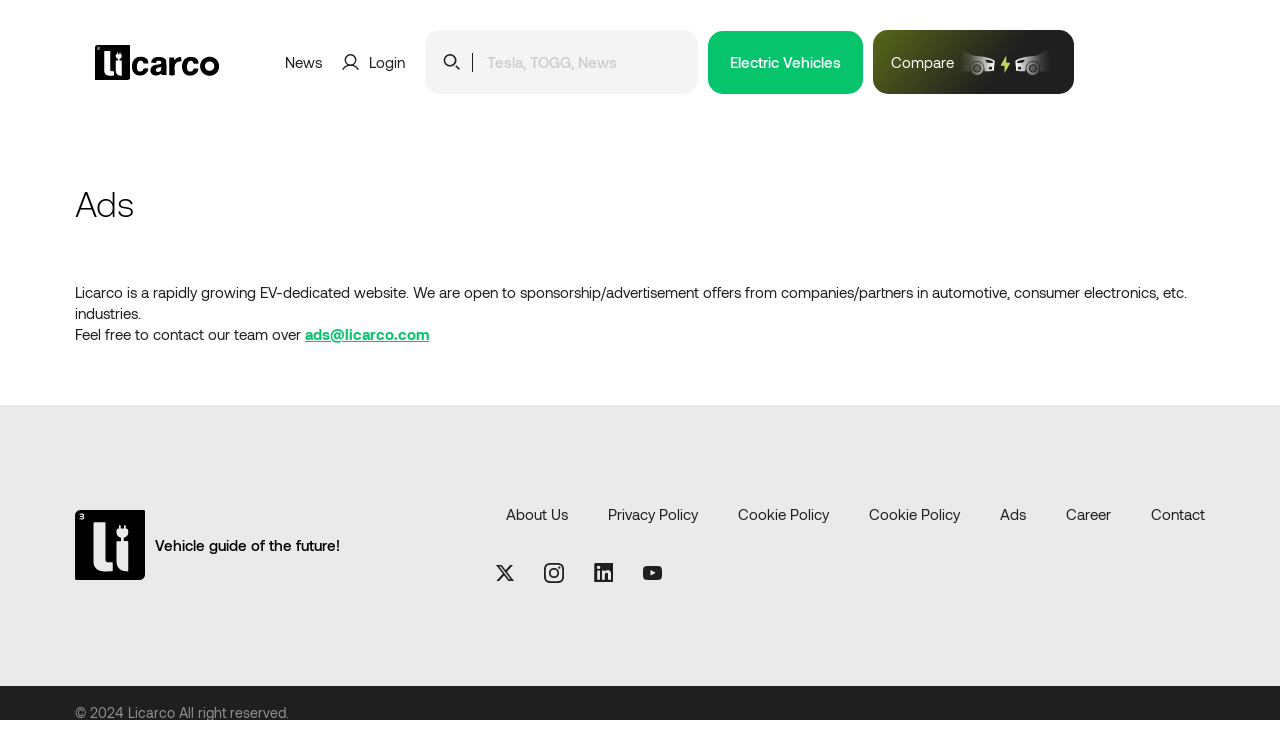

--- FILE ---
content_type: text/html; charset=UTF-8
request_url: https://licarco.com/advertisement
body_size: 19604
content:
<!DOCTYPE html>
<html class="no-js" lang="en">
<head>
	<title>Ads - Licarco</title>
	<meta charset="utf-8">
	<meta http-equiv="x-ua-compatible" content="ie=edge">
	<meta name="viewport" content="width=device-width, initial-scale=1, shrink-to-fit=no">
	
	<!-- Google tag (gtag.js) -->
	<script async src="https://www.googletagmanager.com/gtag/js?id=G-6WN33K87HR"></script>
	<script>
	  window.dataLayer = window.dataLayer || [];
	  function gtag(){dataLayer.push(arguments);}
	  gtag('js', new Date());
	
	  gtag('config', 'G-6WN33K87HR');
	</script>
	
	<script async src="https://pagead2.googlesyndication.com/pagead/js/adsbygoogle.js?client=ca-pub-3152938033497625"
     crossorigin="anonymous"></script>
		
	<meta name="generator" content="Licarco">
	<meta name="copyright" content="Licarco">
	<meta name="author" content="Licarco">
	
	<base href="https://licarco.com/" />
	<link rel="canonical" href="https://licarco.com/advertisement" />
	
	<meta name="robots" content="index,follow">
	<meta name="description" content="Licarco is a rapidly growing EV-dedicated website. We are open to sponsorship/advertisement offers from companies/partners in automotive, consumer electronics, etc. industries. Feel free to contact our team over ads@licarco.com">
	
	<link rel="stylesheet" type="text/css" href="assets/fonts/Aeonik/Aeonik.css">
	<link rel="stylesheet" type="text/css" href="assets/toast/toast.min.css">
	<link rel="stylesheet" type="text/css" href="assets/swiper/swiper.min.css?v=7.4.1">
	<link rel="stylesheet" type="text/css" href="assets/slick/slick.css?v=1.8.1">
	<link rel="stylesheet" type="text/css" href="assets/slick/slick-theme.css?v=1.8.1">
	<link rel="stylesheet" type="text/css" href="assets/css/container.min.css">
	<link rel="stylesheet" type="text/css" href="assets/css/global.css">
	
	<link rel="apple-touch-icon" sizes="57x57" href="favicons/apple-icon-57x57.png">
	<link rel="apple-touch-icon" sizes="60x60" href="favicons/apple-icon-60x60.png">
	<link rel="apple-touch-icon" sizes="72x72" href="favicons/apple-icon-72x72.png">
	<link rel="apple-touch-icon" sizes="76x76" href="favicons/apple-icon-76x76.png">
	<link rel="apple-touch-icon" sizes="114x114" href="favicons/apple-icon-114x114.png">
	<link rel="apple-touch-icon" sizes="120x120" href="favicons/apple-icon-120x120.png">
	<link rel="apple-touch-icon" sizes="144x144" href="favicons/apple-icon-144x144.png">
	<link rel="apple-touch-icon" sizes="152x152" href="favicons/apple-icon-152x152.png">
	<link rel="apple-touch-icon" sizes="180x180" href="favicons/apple-icon-180x180.png">
	<link rel="icon" type="image/png" sizes="192x192" href="favicons/android-icon-192x192.png">
	<link rel="icon" type="image/png" sizes="32x32" href="favicons/favicon-32x32.png">
	<link rel="icon" type="image/png" sizes="96x96" href="favicons/favicon-96x96.png">
	<link rel="icon" type="image/png" sizes="16x16" href="favicons/favicon-16x16.png">
	<link rel="manifest" href="favicons/manifest.json">
	<meta name="msapplication-TileColor" content="#ffffff">
	<meta name="msapplication-TileImage" content="favicons/ms-icon-144x144.png">
	<meta name="theme-color" content="#000000">
	
	<meta property="og:type" content="website"/>
	<meta property="og:title" content="Ads - Licarco" />
	<meta property="og:image" content="images/follow/og.jpg">
	<meta property="og:locale" content="en" />
	<meta property="og:site_name" content="Licarco - All Electric Vehicle, EV Specifications on licarco.com"/>
	<meta property="og:url" content="https://licarco.com/advertisement" />
	<meta property="og:description" content="Licarco is a rapidly growing EV-dedicated website. We are open to sponsorship/advertisement offers from companies/partners in automotive, consumer electronics, etc. industries. Feel free to contact our team over ads@licarco.com" />
	
	<meta property="twitter:card" content="summary">
	<meta property="twitter:url" content="https://licarco.com/advertisement">
	<meta property="twitter:title" content="Ads - Licarco">
	<meta property="twitter:image" content="images/follow/og.jpg">
	<meta property="twitter:description" content="Licarco is a rapidly growing EV-dedicated website. We are open to sponsorship/advertisement offers from companies/partners in automotive, consumer electronics, etc. industries. Feel free to contact our team over ads@licarco.com">
</head>
<body>

	<header class="header">
		<div class="container">
			<div class="row">
				<div class="col-lg-12">
					<div class="header-box">
						<div class="left">
							<a href="https://licarco.com/" title="Licarco - All Electric Vehicle, EV Specifications on licarco.com">
								<img src="images/follow/licarco.svg" title="Licarco - All Electric Vehicle, EV Specifications on licarco.com" alt="Licarco - All Electric Vehicle, EV Specifications on licarco.com" />
							</a>
						</div>
						<div class="right">
							<ul class="desktop">
								<li class="menu_news_li">
									<a class="dark" href="news" title="News">
										News
									</a>
								</li>
								<li class="menu_login_li ml-35 mr-35">
									<a class="login dark" href="login" title="Login">
										<svg xmlns="http://www.w3.org/2000/svg" width="17.069" height="16.041" viewBox="0 0 17.069 16.041">
											<g id="user_icon" data-name="user icon" transform="translate(-831.263 -121.544)">
												<g id="user_icon_g" data-name="user icon g" transform="translate(829.263 119.545)">
													<path id="user_icon_path" data-name="user icon path" d="M-11157.169-107.79h-.254a8.4,8.4,0,0,0-7.123,4.155l-1.286-.74a9.868,9.868,0,0,1,5.315-4.351,5.935,5.935,0,0,1-2.76-5,5.971,5.971,0,0,1,5.982-5.945,5.971,5.971,0,0,1,5.982,5.945,5.933,5.933,0,0,1-2.764,5.007,9.866,9.866,0,0,1,5.313,4.352l-1.287.738A8.4,8.4,0,0,0-11157.169-107.79Zm0-1.475a4.487,4.487,0,0,0,4.378-4.466,4.49,4.49,0,0,0-4.5-4.47,4.491,4.491,0,0,0-4.5,4.47,4.488,4.488,0,0,0,4.376,4.466h.245Z" transform="translate(11167.832 121.675)" />
												</g>
											</g>
										</svg>
										<span>Login</span>
									</a>
								</li>
								<li class="search">
									<div class="search__box">
										<div class="search-box">
											<div class="img">
												<img src="images/icons/icon-search-black.svg" title="Search" alt="Search" />
											</div>
											<div class="separator"></div>
											<input type="text" id="search-desktop" placeholder="Tesla, TOGG, News" autocomplete="off" />
										</div>
										<div class="ajax-search-box">
											<div class="searching">
												<img src="images/icons/loader-dark.gif" title="Searched" alt="Searched" />
												<span>Results are being searched...</span>
											</div>
											<ul id="ajax-search-results"></ul>
										</div>
									</div>
								</li>
								<li class="ml-10 menu_vehicles_li">
									<a href="cars" title="Electric Vehicles" class="button green">
										<span>Electric Vehicles</span>
									</a>
								</li>
																<li class="ml-10 menu_compore_li">
									<a class="compare-min-button" href="comparison/cars" title="Vehicle Comparison">
										<span>Compare</span>
										<img src="images/icons/compare.svg" title="Compare" alt="Compare" />
									</a>
								</li>
																
								<li class="mobile_search_li">
									<a class="mobile_search_button">
										<img src="images/icons/icon-search-black.svg" title="Search" alt="Search" />
									</a>
								</li>
								<li class="mobile_compore_li">
									<a class="compare-min-button" href="comparison/cars" title="Vehicle Comparison">
										<img src="images/icons/compare.svg" title="Vehicle Comparison" alt="Vehicle Comparison" />
									</a>
								</li>
								<li class="mobile_menu_li">
									<a class="mobil_menu_button" href="javascript:;" title="Menu">
										<svg xmlns="http://www.w3.org/2000/svg" width="18.465" height="10.063" viewBox="0 0 18.465 10.063">
											<g id="mm_icon" data-name="mm_icon" transform="translate(-311.5 -113.5)">
												<line id="mm_icon_path_1" data-name="Line 49" x2="16.465" transform="translate(312.5 114.5)" fill="none" stroke="#000" stroke-linecap="round" stroke-width="2"/>
												<line id="mm_icon_path_2" data-name="Line 50" x2="16.465" transform="translate(312.5 122.563)" fill="none" stroke="#000" stroke-linecap="round" stroke-width="2"/>
											</g>
										</svg>
									</a>
								</li>
							</ul>
						</div>
					</div>
				</div>
			</div>
		</div>
	</header>
	
	<div class="search__popup">
		<div class="search__popup_container">
			<div class="hdr">
				<div class="left">
					<span>Search</span>
				</div>
				<div class="right">
					<a class="close_search__popup">
						<svg xmlns="http://www.w3.org/2000/svg" width="18.075" height="18.075" viewBox="0 0 18.075 18.075">
							<g transform="translate(9.038 -7.623) rotate(45)">
								<path d="M2,23.562H0V0H2Z" transform="translate(10.781 0)" />
								<path d="M2,23.562H0V0H2Z" transform="translate(23.562 10.781) rotate(90)" />
							</g>
						</svg>
					</a>
				</div>
			</div>
			<div class="search__box">
				<div class="search-box">
					<div class="img">
						<img src="images/icons/icon-search-black.svg" title="Search" alt="Search" />
					</div>
					<div class="separator"></div>
					<input type="text" id="search-mobile" placeholder="Tesla, TOGG, News" autocomplete="off" />
				</div>
				<div class="ajax-search-box-mobile">
					<div class="searching-mobile">
						<img src="images/icons/loader-dark.gif" title="Searched" alt="Searched" />
						<span>Results are being searched...</span>
					</div>
					<ul id="ajax-search-results-mobile"></ul>
				</div>
			</div>
		</div>
	</div>
	
	<div class="mobile__menu__popup">
		<div class="mobile__menu__popup_container">
			<div class="container">
				<div class="row">
					<div class="col-lg-12">
						<div class="hdr">
							<div class="left">
								<a href="https://licarco.com/" title="Licarco - All Electric Vehicle, EV Specifications on licarco.com">
									<img src="images/follow/licarco.svg" title="Licarco - All Electric Vehicle, EV Specifications on licarco.com" alt="Licarco - All Electric Vehicle, EV Specifications on licarco.com" />
								</a>
							</div>
							<div class="right">
								<a class="close_mobile__menu__popup">
									<svg xmlns="http://www.w3.org/2000/svg" width="18.075" height="18.075" viewBox="0 0 18.075 18.075">
										<g transform="translate(9.038 -7.623) rotate(45)">
											<path d="M2,23.562H0V0H2Z" transform="translate(10.781 0)" />
											<path d="M2,23.562H0V0H2Z" transform="translate(23.562 10.781) rotate(90)" />
										</g>
									</svg>
								</a>
							</div>
						</div>
						<ul>
							<li>
								<a href="araba" title="Electric Vehicles" class="button green">
									Electric Vehicles
								</a>
							</li>
							<li>
								<a class="dark" href="news" title="News">
									News
								</a>
							</li>
							<li>
								<a class="login dark" href="login" title="Login">
									<svg xmlns="http://www.w3.org/2000/svg" width="17.069" height="16.041" viewBox="0 0 17.069 16.041">
										<g id="user_icon" data-name="user icon" transform="translate(-831.263 -121.544)">
											<g id="user_icon_g" data-name="user icon g" transform="translate(829.263 119.545)">
												<path id="user_icon_path" data-name="user icon path" d="M-11157.169-107.79h-.254a8.4,8.4,0,0,0-7.123,4.155l-1.286-.74a9.868,9.868,0,0,1,5.315-4.351,5.935,5.935,0,0,1-2.76-5,5.971,5.971,0,0,1,5.982-5.945,5.971,5.971,0,0,1,5.982,5.945,5.933,5.933,0,0,1-2.764,5.007,9.866,9.866,0,0,1,5.313,4.352l-1.287.738A8.4,8.4,0,0,0-11157.169-107.79Zm0-1.475a4.487,4.487,0,0,0,4.378-4.466,4.49,4.49,0,0,0-4.5-4.47,4.491,4.491,0,0,0-4.5,4.47,4.488,4.488,0,0,0,4.376,4.466h.245Z" transform="translate(11167.832 121.675)" />
											</g>
										</g>
									</svg>
									<span>Login / Register</span>
								</a>
							</li>
							<li>
								<a class="compare-min-button" href="comparison/cars" title="Compare">
									<span>Compare</span>
									<img src="images/icons/compare.svg" title="Compare" alt="Compare" />
								</a>
							</li>
						</ul>
					</div>
				</div>
			</div>
		</div>
	</div>
	
	
	<section class="fix-page">
		<div class="container">
			<div class="row">
				<div class="col-lg-12">
					<h1>Ads</h1>
				</div>
			</div>
		</div>
		<div class="container">
			<div class="row">
				<div class="col-lg-12">
					<div class="content">
						<p>Licarco is a rapidly growing EV-dedicated website. We are open to sponsorship/advertisement offers from companies/partners in automotive, consumer electronics, etc. industries.</p>

<p>Feel free to contact our team over <a href="mailto:ads@licarco.com">ads@licarco.com</a></p>
					</div>
				</div>
			</div>
		</div>
	</section>

		
	<footer class="footer">
		<div class="container">
			<div class="row">
				<div class="col-lg-12">
					<div class="footer-box">
						<div class="left">
							<div class="box">
								<img src="images/follow/licarco-amblem.svg" title="Licarco - All Electric Vehicle, EV Specifications on licarco.com" alt="Licarco - All Electric Vehicle, EV Specifications on licarco.com" />
								<span>Vehicle guide of the future!</span>
							</div>
						</div>
						<div class="right">
							<ul class="nav"><li><a class="hover-effect-line-up" href="about-us" title="About Us">About Us</a></li><li><a class="hover-effect-line-up" href="privacy-policy" title="Privacy Policy">Privacy Policy</a></li><li><a class="hover-effect-line-up" href="cookie-policy-eu" title="Cookie Policy">Cookie Policy</a></li><li><a class="hover-effect-line-up" href="javascript:;" title="Cookie Policy">Cookie Policy</a></li><li><a class="hover-effect-line-up" href="advertisement" title="Ads">Ads</a></li><li><a class="hover-effect-line-up" href="career" title="Career">Career</a></li><li><a class="hover-effect-line-up" href="contact" title="Contact">Contact</a></li></ul>
							<ul class="social">
								<li>
									<a href="https://x.com/licarcommunity" title="Licarco X" target="_blank">
										<svg xmlns="http://www.w3.org/2000/svg" width="18.047" height="16.313" viewBox="0 0 18.047 16.313">
											<path id="Path_1214" data-name="Path 1214" d="M144.213,3.808h2.767l-6.046,6.91,7.112,9.4h-5.569l-4.362-5.7-4.991,5.7h-2.769l6.466-7.391L130,3.808h5.71l3.943,5.212Zm-.971,14.656h1.533l-9.9-13.087h-1.646Z" transform="translate(-130 -3.808)" />
										</svg>
									</a>
								</li>
								<li>
									<a href="https://instagram.com/licarcommunity" title="Licarco Instagram" target="_blank">
										<svg xmlns="http://www.w3.org/2000/svg" width="19.676" height="19.683" viewBox="0 0 19.676 19.683">
											<g id="Group_1186" data-name="Group 1186" transform="translate(-1020.303 -2485)">
												<path id="Path_1211" data-name="Path 1211" d="M265.844,1.773c2.63,0,2.942.012,3.976.058a5.393,5.393,0,0,1,1.826.338,3.041,3.041,0,0,1,1.13.734,3.026,3.026,0,0,1,.735,1.13,5.418,5.418,0,0,1,.338,1.826c.046,1.038.057,1.35.057,3.976s-.011,2.942-.057,3.976a5.4,5.4,0,0,1-.338,1.826,3.246,3.246,0,0,1-1.865,1.865,5.417,5.417,0,0,1-1.826.338c-1.038.046-1.35.058-3.976.058s-2.942-.012-3.976-.058a5.4,5.4,0,0,1-1.826-.338,3.245,3.245,0,0,1-1.865-1.865,5.416,5.416,0,0,1-.338-1.826c-.046-1.038-.057-1.35-.057-3.976s.012-2.942.057-3.976a5.394,5.394,0,0,1,.338-1.826,3.051,3.051,0,0,1,.735-1.13,3.031,3.031,0,0,1,1.13-.734,5.417,5.417,0,0,1,1.826-.338C262.9,1.784,263.214,1.773,265.844,1.773Zm0-1.773c-2.673,0-3.007.012-4.057.058A7.188,7.188,0,0,0,259.4.515a4.806,4.806,0,0,0-1.746,1.138A4.828,4.828,0,0,0,256.515,3.4a7.215,7.215,0,0,0-.457,2.388C256.011,6.837,256,7.171,256,9.844s.011,3.007.058,4.057a7.194,7.194,0,0,0,.457,2.388,5.042,5.042,0,0,0,2.88,2.88,7.214,7.214,0,0,0,2.388.458c1.05.046,1.384.058,4.057.058s3.007-.012,4.056-.058a7.194,7.194,0,0,0,2.388-.458,5.03,5.03,0,0,0,2.876-2.876,7.215,7.215,0,0,0,.457-2.388c.046-1.05.058-1.384.058-4.057s-.011-3.007-.058-4.057a7.194,7.194,0,0,0-.457-2.388,4.616,4.616,0,0,0-1.127-1.75A4.811,4.811,0,0,0,272.292.519,7.213,7.213,0,0,0,269.9.062C268.85.012,268.516,0,265.844,0Z" transform="translate(764.303 2485)" />
												<path id="Path_1212" data-name="Path 1212" d="M272.728,11.672a5.056,5.056,0,1,0,5.056,5.056A5.058,5.058,0,0,0,272.728,11.672Zm0,8.336a3.28,3.28,0,1,1,3.28-3.28A3.28,3.28,0,0,1,272.728,20.008Z" transform="translate(757.418 2478.115)" />
												<path id="Path_1213" data-name="Path 1213" d="M292.3,9.487a1.18,1.18,0,1,1-1.18-1.18A1.181,1.181,0,0,1,292.3,9.487Z" transform="translate(744.284 2480.101)" />
											</g>
										</svg>

									</a>
								</li>
								<li>
									<a href="https://www.linkedin.com/company/licarco" title="Licarco Linkedin" target="_blank">
										<svg xmlns="http://www.w3.org/2000/svg" xmlns:xlink="http://www.w3.org/1999/xlink" width="19" height="19" viewBox="0 0 19 19">
											<defs>
												<clipPath id="clip-path">
													<rect id="Rectangle_54" data-name="Rectangle 54" width="19" height="19" transform="translate(-0.489)" />
												</clipPath>
											</defs>
											<g id="Group_157" data-name="Group 157" transform="translate(0.489)" clip-path="url(#clip-path)">
												<path id="Path_1210" data-name="Path 1210" d="M402.23,0H385.454A1.435,1.435,0,0,0,384,1.419V18.265a1.439,1.439,0,0,0,1.454,1.423H402.23a1.441,1.441,0,0,0,1.457-1.419V1.419A1.439,1.439,0,0,0,402.23,0ZM389.841,16.776h-2.922v-9.4h2.922ZM388.38,6.1a1.692,1.692,0,1,1,1.692-1.692A1.693,1.693,0,0,1,388.38,6.1Zm12.4,10.678h-2.919V12.208c0-1.088-.019-2.492-1.519-2.492-1.519,0-1.749,1.188-1.749,2.415v4.645h-2.915v-9.4h2.8V8.663h.039a3.067,3.067,0,0,1,2.761-1.519c2.957,0,3.5,1.946,3.5,4.476Z" transform="translate(-384.246)" />
											</g>
										</svg>
									</a>
								</li>
								<li>
									<a href="https://www.youtube.com/@licarco" title="Licarco Youtube" target="_blank">
										<svg xmlns="http://www.w3.org/2000/svg" width="19.687" height="13.846" viewBox="0 0 19.687 13.846">
											<path id="Path_1209" data-name="Path 1209" d="M659.491,10.1a4.24,4.24,0,0,0-.785-1.953,2.818,2.818,0,0,0-1.972-.834c-2.753-.2-6.887-.2-6.887-.2h-.007s-4.134,0-6.887.2a2.819,2.819,0,0,0-1.972.834A4.218,4.218,0,0,0,640.2,10.1a29.422,29.422,0,0,0-.2,3.188v1.492a29.962,29.962,0,0,0,.2,3.188,4.265,4.265,0,0,0,.781,1.953,3.356,3.356,0,0,0,2.173.842c1.577.15,6.695.2,6.695.2s4.138-.008,6.891-.2a2.818,2.818,0,0,0,1.972-.834,4.24,4.24,0,0,0,.785-1.953,29.867,29.867,0,0,0,.2-3.188V13.291A29.963,29.963,0,0,0,659.491,10.1ZM647.81,16.594V11.061l5.318,2.776Z" transform="translate(-640 -7.116)" />
										</svg>
									</a>
								</li>
							</ul>
						</div>
					</div>
				</div>
			</div>
		</div>
	</footer>
	
	<div class="copyright">
		<div class="container">
			<div class="row">
				<div class="col-lg-12">
					<div class="copyright-box">
						<div class="left">
							<span>© 2024 Licarco All right reserved.</span>
						</div>
						<div class="right">
							
						</div>
					</div>
				</div>
			</div>
		</div>
	</div>
	
	<div class="popup_overlay"></div>
	
	<script type="text/javascript" src="assets/js/jquery.min.js"></script>
	<script type="text/javascript" src="assets/swiper/swiper.min.js?v=7.4.1"></script>
	<script type="text/javascript" src="assets/slick/slick.min.js?v=1.8.1"></script>
	<script type="text/javascript" src="assets/toast/toast.min.js"></script>
	<script type="text/javascript" src="assets/js/global.js"></script>

</body>
</html>

--- FILE ---
content_type: text/html; charset=utf-8
request_url: https://www.google.com/recaptcha/api2/aframe
body_size: 264
content:
<!DOCTYPE HTML><html><head><meta http-equiv="content-type" content="text/html; charset=UTF-8"></head><body><script nonce="DfrL72aGF2yFxXbUb25i7g">/** Anti-fraud and anti-abuse applications only. See google.com/recaptcha */ try{var clients={'sodar':'https://pagead2.googlesyndication.com/pagead/sodar?'};window.addEventListener("message",function(a){try{if(a.source===window.parent){var b=JSON.parse(a.data);var c=clients[b['id']];if(c){var d=document.createElement('img');d.src=c+b['params']+'&rc='+(localStorage.getItem("rc::a")?sessionStorage.getItem("rc::b"):"");window.document.body.appendChild(d);sessionStorage.setItem("rc::e",parseInt(sessionStorage.getItem("rc::e")||0)+1);localStorage.setItem("rc::h",'1768837997683');}}}catch(b){}});window.parent.postMessage("_grecaptcha_ready", "*");}catch(b){}</script></body></html>

--- FILE ---
content_type: text/javascript
request_url: https://licarco.com/assets/js/global.js
body_size: 32335
content:
(function ($) {
	"use strict";
	
	$(document).ready(function() {
		
		$(window).scroll(function(){
		  var sticky = $('.header');
		  var index_li = $('.index-li');
		      scroll = $(window).scrollTop();
		
		  if (scroll >= 20) {
		      sticky.css('top','20px')
		  } else {
		  	  sticky.css('top','0px');
		  }
	
		});
		
		String.prototype.turkishToLower = function(){
		    var string = this;
		    var letters = { "İ": "i", "I": "ı", "Ş": "ş", "Ğ": "ğ", "Ü": "ü", "Ö": "ö", "Ç": "ç" };
		    string = string.replace(/(([İIŞĞÜÇÖ]))+/g, function(letter){ return letters[letter]; })
		    return string.toLowerCase();
		};
		
		function load_car_data() {
			var LCA = "1";
			$.ajax({
				url:"LC",
				method:"POST",
				data:{LCA:LCA},
				dataType:"json",
				success:function(ressponse_load_car_data){
					if(ressponse_load_car_data.status==="error") {} else if (ressponse_load_car_data.status==="success") {
						$('#compore-select-car-list-1').html(ressponse_load_car_data.cL);
						$('#compore-select-car-list-2').html(ressponse_load_car_data.cL);
					} else {}
				}
			});
		};
		
		if(($('#compore-select-car-list-1').length) || $('#compore-select-car-list-2').length) {
			load_car_data();
		};

	    $("#search-desktop").keyup(function () {
	        var search_desktop_value = $("#search-desktop").val();
	        if (search_desktop_value.length >= 2 ) {
	            $.ajax({
	            	url:"search-results",
	            	method:"POST",
	            	data:{search_desktop_value:search_desktop_value},
	            	dataType: 'JSON',
	            	beforeSend: function() {
	            		$(".ajax-search-box").css('display','block');
						$(".searching").css("display","flex");
	            	},
	            	success:function(response_search_result) {
	            		$(".searching").css("display","none");
	            		$('#ajax-search-results').html(response_search_result.list);
	            	}
	            });
	        } else {
	        	$(".ajax-search-box").css('display','none');
	        }
	    });
	    
	    $("#search-mobile").keyup(function () {
	        var search_desktop_value = $("#search-mobile").val();
	        if (search_desktop_value.length >= 2 ) {
	            $.ajax({
	            	url:"search-results",
	            	method:"POST",
	            	data:{search_desktop_value:search_desktop_value},
	            	dataType: 'JSON',
	            	beforeSend: function() {
	            		$(".ajax-search-box-mobile").css('display','block');
						$(".searching-mobile").css("display","flex");
	            	},
	            	success:function(response_mobile_search_result) {
	            		$(".searching-mobile").css("display","none");
	            		$('#ajax-search-results-mobile').html(response_mobile_search_result.list);
	            	}
	            });
	        } else {
	        	$(".ajax-search-box-mobile").css('display','none');
	        }
	    });

		if($('.slider-9658456').length) {
			$('.slider-9658456').slick({
				dots: false,
				fade: false,
				autoplay: true,
				autoplaySpeed: 3500,
			    prevArrow: $('.prev-slider-9658456'),
			    nextArrow: $('.next-slider-9658456'),
			    slidesToShow: 3,
  				slidesToScroll: 3,
  				draggable: false,
  				touchMove: false,
  				responsive: [{
				breakpoint: 1380,
					settings: {
						slidesToShow: 2,
						slidesToScroll: 2,
						infinite: true,
						dots: false
					}
			    },{breakpoint: 1024,
					settings: {
						slidesToShow: 2,
						slidesToScroll: 2,
						infinite: true,
						dots: false,
						draggable: true,
  						touchMove: true
					}
			    },{
				breakpoint: 880,
					settings: {
						slidesToShow: 2,
						slidesToScroll: 2,
						dots: false,
						draggable: true,
  						touchMove: true
					}
			    },{
			    	breakpoint: 680,
					settings: {
						variableWidth: true,
						slidesToShow: 1,
						slidesToScroll: 1,
						dots: false,
						draggable: true,
  						touchMove: true,
					}
			    }]
			});
		};
		
		if($('.slider-8745214').length) {
			$('.slider-8745214').slick({
				dots: false,
				fade: true,
				autoplay: true,
				autoplaySpeed: 3500,
			    prevArrow: $('.prev-slider-8745214'),
			    nextArrow: $('.next-slider-8745214'),
			});
		};
		
		if($('.trend-cars-slider').length) {
		    var swiper = new Swiper('.trend-cars-slider', {
				cssWidthAndHeight: true,
				slidesPerView: "auto",
				visibilityFullFit: true,
				mousewheel: false,
				autoResize:false,
				touchRatio:0.7,
				freeMode: true,
				spaceBetween: 25,
				pagination:false,
				navigation:false,
				watchSlidesProgress: true
		    });
		};
		
		if($('.slider-1215782555').length) {
			$('.slider-1215782555').slick({
				dots: false,
				fade: false,
				autoplay: true,
				autoplaySpeed: 4500,
			    prevArrow: $('.prev-slider-1215782555'),
			    nextArrow: $('.next-slider-1215782555'),
			    slidesToShow: 1,
  				slidesToScroll: 1,
  				draggable: false,
  				touchMove: false,
			});
		};
		
		if($('.list-slider').length) {
		    var swiper = new Swiper('.list-slider', {
				cssWidthAndHeight: true,
				slidesPerView: "auto",
				visibilityFullFit: true,
				mousewheel: false,
				autoResize:false,
				touchRatio:0.7,
				freeMode: true,
				spaceBetween: 0,
				pagination:false,
				navigation:false,
				watchSlidesProgress: true
		    });
		};
		
		$(document).on('click', '#compore-car-button', function(){
			var Compore1SlugUrL = $("#compore-select-input-hidden-1").val();
			var Compore2SlugUrL = $("#compore-select-input-hidden-2").val();
			var CarComporeURL = $(this).attr("data-url");
			if (Compore1SlugUrL == "" || Compore2SlugUrL == "") {
				$.toast({
				    text: 'Select a vehicle.',
				    showHideTransition: 'slide',
				    icon: 'warning',
				    position: 'bottom-right'
				});
			} else if (Compore1SlugUrL === Compore2SlugUrL) {
				$.toast({
				    text: 'Check your vehicle selections.',
				    showHideTransition: 'slide',
				    icon: 'error',
				    position: 'bottom-right'
				});
			} else {
				$(location).attr('href',CarComporeURL+"?vehicle1="+Compore1SlugUrL+"&vehicle2="+Compore2SlugUrL);
			}
		});
		
		/* COMPORE 1 */
		$(document).on('click', '#compore-select-input-1', function(eCsA){
			$("#compore-select-1").toggleClass("active");
			$("#compore-select-2").removeClass("active");
			$(".c2-overlay").toggleClass("overlay");
			eCsA.stopPropagation();
		});
		
		$(document).on("click", function(eCsA) {
			if ($(eCsA.target).is("#compore-select-input-1") === false) {
			  $("#compore-select-input-1").val("");
			  $('#compore-select-input-1').keyup();
			  $("#compore-select-1").removeClass("active");
			  $(".c2-overlay").removeClass("overlay");
			}
		});
		
		$(document).on('click', '#compore-select-car-list-1 li', function(){
			$("#compore-select-input-1").val("");
			$('#compore-select-input-1').keyup();
			$("#compore-select-input-1").prop("placeholder", $(this).attr("data-name"));
			$("#compore-select-input-hidden-1").val($(this).attr("data-slug-url"));
			$("#compore-select-1-img").prop("src", $(this).attr("data-image"));
			$("#compore-car-button").prop("disabled",false);
		});
	    
		$("#compore-select-input-1").on("keyup", function() {
			$("#compore-select-1").addClass("active");
			var value = $(this).val().turkishToLower();
			$("#compore-select-car-list-1 li").filter(function() {
				$(this).toggle($(this).text().turkishToLower().indexOf(value) > -1);
			});
			
			$('#compore-select-input-1').each(function() {
				if ($('#compore-select-car-list-1 .in:visible').length == 0) {
					$(".nR").css("display","block");
				} else {
					$(".nR").css("display","none");
				};
			});
		});
		/* COMPORE 1 */
		
		/* COMPORE 2 */
		$(document).on('click', '#compore-select-input-2', function(eCsB){
			$("#compore-select-2").toggleClass("active");
			$("#compore-select-1").removeClass("active");
			eCsB.stopPropagation()
		});
		
		$(document).on("click", function(eCsB) {
			if ($(eCsB.target).is("#compore-select-input-2") === false) {
			  $("#compore-select-input-2").val("");
			  $('#compore-select-input-2').keyup();
			  $("#compore-select-2").removeClass("active");
			}
		});
		
		$(document).on('click', '#compore-select-car-list-2 li', function(){
			$("#compore-select-input-2").val("");
			$('#compore-select-input-2').keyup();
			$("#compore-select-input-2").prop("placeholder", $(this).attr("data-name"));
			$("#compore-select-input-hidden-2").val($(this).attr("data-slug-url"));
			$("#compore-select-2-img").prop("src", $(this).attr("data-image"));
			$("#compore-car-button").prop("disabled",false);
		});
		
		$("#compore-select-input-2").on("keyup", function() {
			$("#compore-select-2").addClass("active");
			var value = $(this).val().turkishToLower();
			$("#compore-select-car-list-2 li").filter(function() {
				$(this).toggle($(this).text().turkishToLower().indexOf(value) > -1);
			});
			
			$('#compore-select-input-2').each(function() {
				if ($('#compore-select-car-list-2 .in:visible').length == 0) {
					$(".nR").css("display","block");
				} else {
					$(".nR").css("display","none");
				};
			});
		});
		/* COMPORE 2 */
		
		$(document).on('click', '#load-news-news-page-button', function(){
			var NewsPageNewsID = $(this).attr('data-id');
			$(this).prop("disabled",true);
			$('#load-news-news-page-button .button-text').hide();
        	$('#load-news-news-page-button .button-loader-flex').css("display","flex");
            $.ajax({
            	url:"news-data",
            	method:"POST",
            	data:{NewsPageNewsID:NewsPageNewsID},
            	success:function(nPagData) {
            		$(".delete"+NewsPageNewsID).remove();
            		$('#news_content').append(nPagData);
            	}
            });
		});
		
		$(".compare-box-header").on('click', function () {
		   $("body").toggleClass("open-compore-box");
		});
		
		$(".mobil_menu_button").on('click', function () {
		   $("body").addClass("open-popup");
		   $("body").addClass("open-mobile-menu-popup");
		   $("body").addClass("stop-scroll");
		});
		
		$(".close_mobile__menu__popup").on('click', function () {
		   $("body").removeClass("open-popup");
		   $("body").removeClass("open-mobile-menu-popup");
		   $("body").removeClass("stop-scroll");
		});
		
		$(".mobile_search_button").on('click', function () {
		   $("body").addClass("open-search-popup");
		   $("body").addClass("stop-scroll");
		});
		
		$(".close_search__popup").on('click', function () {
		   $("body").removeClass("open-search-popup");
		   $("body").removeClass("stop-scroll");
		});
		
		$(".open-login-popup").on('click', function () {
		   $("body").addClass("open-popup");
		   $("body").addClass("open-login-popup");
		   $("body").addClass("stop-scroll");
		});
		
		$(".close-login-popup").on('click', function () {
		   $("body").removeClass("open-popup");
		   $("body").removeClass("open-login-popup");
		   $("body").removeClass("stop-scroll");
		});
		
		$(".open-share-popup").on('click', function () {
		   $("body").addClass("open-popup");
		   $("body").addClass("open-share-popup");
		   $("body").addClass("stop-scroll");
		});
		
		$(".close-share-popup").on('click', function () {
		   $("body").removeClass("open-popup");
		   $("body").removeClass("open-share-popup");
		   $("body").removeClass("stop-scroll");
		});
		
		$(".close-verify-email-popup").on('click', function () {
		   $("body").removeClass("open-popup");
		   $("body").removeClass("open-verify-email-popup");
		   $("body").removeClass("stop-scroll");
		});
		
		$(".open__filter").on('click', function () {
		   $("body").addClass("open-filter");
		});
		
		$(".filter__back").on('click', function () {
		   $("body").removeClass("open-filter");
		});
		
		$(".open__mobile__save__filter").on('click', function () {
		   $("body").toggleClass("open-mobile-save-filter");
		});
		
		$("#copy-link").on('click', function () {
			var $temp = $("<input>");
			var copy_link_data_href = $(this).attr("data-href");
	  		$("body").append($temp);
	  		$temp.val(copy_link_data_href).select();
	   		document.execCommand("copy");
	   		$temp.remove();
	   		$(".copied").show().fadeOut(3500);
		});
		
		$(".back-to-top").on('click', function () {
			$("html, body").animate({scrollTop: 0}, 1300);
		});
		
		var Accordion = function(el, multiple) {
			this.el = el || {};
			this.multiple = multiple || false;
			
			var dropdownlink = this.el.find('.accordion-menu-title');
			dropdownlink.on('click',
			{ el: this.el, multiple: this.multiple },
			this.dropdown);
		};
		
		Accordion.prototype.dropdown = function(e) {
			var $el = e.data.el,
			$this = $(this),
			$next = $this.next();
			$next.slideToggle();
			$this.parent().toggleClass('open');
			/*if(!e.data.multiple) {
				$el.find('.accordion-menu-sub-items').not($next).slideUp().parent().removeClass('open');
			}*/
		}
		var accordion = new Accordion($('.accordion-menu'), false);
	
		$("#cars_filter_brand").on("keyup", function() {
			var value_filter_brand = $(this).val().turkishToLower();
			$("#filter_brands li").filter(function() {
				$(this).toggle($(this).text().turkishToLower().indexOf(value_filter_brand) > -1);
			});
			
			$('#cars_filter_brand').each(function() {
				if ($('#filter_brands .in:visible').length == 0) {
					$(".nR").css("display","block");
				} else {
					$(".nR").css("display","none");
				};
			});
		});
		
		$(".change_password_to_text").on('click', function () {
			var change_password_to_text_input = $(".change_password_to_text_input");
			if (change_password_to_text_input.attr("type") === "password") {
				change_password_to_text_input.attr("type", "text");
				$(".eye").css("display","none");
				$(".lined_eye").css("display","block");
			} else {
				change_password_to_text_input.attr("type", "password");
				$(".eye").css("display","block");
				$(".lined_eye").css("display","none");
			}
		});
		
		$(".change_password_to_text2").on('click', function () {
			var change_password_to_text_input2 = $(".change_password_to_text_input2");
			if (change_password_to_text_input2.attr("type") === "password") {
				change_password_to_text_input2.attr("type", "text");
				$(".eye2").css("display","none");
				$(".lined_eye2").css("display","block");
			} else {
				change_password_to_text_input2.attr("type", "password");
				$(".eye2").css("display","block");
				$(".lined_eye2").css("display","none");
			}
		});
		
		$('#is_offer_checkbox').click(function(){
		    if($(this).is(":checked")){
		        $(this).val("1");
		    }
		    else if($(this).is(":not(:checked)")){
		        $(this).val("");
		    }
		});
		
		$('#is_policies_checkbox').click(function(){
		    if($(this).is(":checked")){
		        $(this).val("1");
		    }
		    else if($(this).is(":not(:checked)")){
		        $(this).val("");
		    }
		});
		
		$(document).on('click', '#register__button', function(){
			$.ajax({
				url:'AJXregister',
				method:'POST',
				data:$('#register__form').serialize(),
				dataType: 'JSON',
				beforeSend: function() { 
					$("#register__button").prop('disabled', true);
					$("#register__button .button-loader").css("display","block");
					$("#register__button .btn-send-text").css("display","none");
			    },
				success:function(response_register){
					$("#register__button").prop('disabled', false);
					$("#register__button .button-loader").css("display","none");
					$("#register__button .btn-send-text").css("display","block");
					var sta_register = response_register.status;
					var sta_register_error_text = response_register.error_text;
					if (sta_register === "error") {
						$.toast({
						    text: sta_register_error_text,
						    showHideTransition: 'slide',
						    icon: 'error',
						    position: 'bottom-right'
						});
					} else if (sta_register === "error_form_delete") {
						
					} else if (sta_register === "success") {
						location.reload();
						$("#register__form")[0].reset();
					}
				}
			});
		});
		
		$(document).on('click', '#login__button', function(){
			$.ajax({
				url:'AJXlogin',
				method:'POST',
				data:$('#login__form').serialize(),
				dataType: 'JSON',
				beforeSend: function() { 
					$("#login__button").prop('disabled', true);
					$("#login__button .button-loader").css("display","block");
					$("#login__button .btn-send-text").css("display","none");
			    },
				success:function(response_login){
					$("#login__button").prop('disabled', false);
					$("#login__button .button-loader").css("display","none");
					$("#login__button .btn-send-text").css("display","block");
					var sta_login = response_login.status;
					var sta_login_error_text = response_login.error_text;
					if (sta_login === "error") {
						$.toast({
						    text: sta_login_error_text,
						    showHideTransition: 'slide',
						    icon: 'error',
						    position: 'bottom-right'
						});
					} else if (sta_login === "error_form_delete") {
						
					} else if (sta_login === "success") {
						location.reload();
						$("#login__form")[0].reset();
					}
				}
			});
		});
		
		$(document).on('click', '.user-action-button', function(){
			var UAbutton		= $(this);
			var UAdataId 		= $(this).attr("data-id");
			var UAdataType 		= $(this).attr("data-type");
			var UAdataValue		= $(this).attr("data-value");
			if(UAdataType==="filter") {
				var UAdataName		= $(".save_filter_name_input").val();
			} else {
				var UAdataName		= "-";
			}
			$.ajax({
				url:'AJXuA',
				method:'POST',
				data:{UAdataId:UAdataId,UAdataType:UAdataType,UAdataValue:UAdataValue,UAdataName:UAdataName},
				dataType: 'JSON',
				success:function(response_user_action){
					var sta_user_action = response_user_action.status;
					if (sta_user_action === "success") {
						UAbutton.addClass("active");
						UAbutton.find('span').html(response_user_action.btn_text);
						UAbutton.attr('data-id','empty');
						UAbutton.attr('data-type','empty');
						UAbutton.attr('data-value','empty');
						if(UAdataType==="filter") {
							$('.save_filter_name').css("display","none");
						}
						$.toast({
						    text: response_user_action.success_text,
						    showHideTransition: 'slide',
						    icon: 'info',
						    position: 'bottom-right'
						});
					} else if (sta_user_action === "error") {
						$.toast({
						    text: response_user_action.error_text,
						    showHideTransition: 'slide',
						    icon: 'error',
						    position: 'bottom-right'
						});
					}
				}
			});
		});
		
		$(document).on('click', '.user-action-button-mobile', function(){
			var UAbutton		= $(this);
			var UAdataId 		= $(this).attr("data-id");
			var UAdataType 		= $(this).attr("data-type");
			var UAdataValue		= $(this).attr("data-value");
			if(UAdataType==="filter") {
				var UAdataName		= $(".save_filter_name_input_mobile").val();
			} else {
				var UAdataName		= "-";
			}
			$.ajax({
				url:'AJXuA',
				method:'POST',
				data:{UAdataId:UAdataId,UAdataType:UAdataType,UAdataValue:UAdataValue,UAdataName:UAdataName},
				dataType: 'JSON',
				success:function(response_user_action){
					var sta_user_action = response_user_action.status;
					if (sta_user_action === "success") {
						UAbutton.addClass("active");
						UAbutton.find('span').html(response_user_action.btn_text);
						UAbutton.attr('data-id','empty');
						UAbutton.attr('data-type','empty');
						UAbutton.attr('data-value','empty');
						if(UAdataType==="filter") {
							$('.save_filter_name').css("display","none");
						}
						$.toast({
						    text: response_user_action.success_text,
						    showHideTransition: 'slide',
						    icon: 'info',
						    position: 'bottom-right'
						});
					} else if (sta_user_action === "error") {
						$.toast({
						    text: response_user_action.error_text,
						    showHideTransition: 'slide',
						    icon: 'error',
						    position: 'bottom-right'
						});
					}
				}
			});
		});
		
		if($('.mask-phone').length) {
			$('.mask-phone').inputmask('9999 999 99 99',{placeholder:'0000 000 00 00'});
		};
		
		function load_user_datas() {
			$.ajax({
				url:"load-user-datas",
				method:"POST",
				dataType:"json",
				success:function(response_user_datas){
					$('#db_news').html(response_user_datas.user_news);
					$('#db_cars').html(response_user_datas.user_cars);
					$('#db_filters').html(response_user_datas.user_filters);
					$('#db_comparisons').html(response_user_datas.user_comparisons);
					$('.user_news_count').text(response_user_datas.total_news);
					$('.user_cars_count').text(response_user_datas.total_cars);
					$('.user_filter_count').text(response_user_datas.total_filters);
					$('.user_comparison_count').text(response_user_datas.total_comparisons);
				}
			});
		};
		
		load_user_datas();
		
		$(document).on('click', '.delete-user-news', function(){
			var delete_news_id = $(this).attr("data-news-id");
			var delete_news_user_id = $(this).attr("data-user-id");
			$.ajax({
				url:"delete-user-news",
				method:"POST",
				data:{delete_news_id:delete_news_id,delete_news_user_id:delete_news_user_id},
				dataType: 'JSON',
				success:function(response_user_news_delete) {
					if (response_user_news_delete.status === "success") {
						load_user_datas();
					} else if (response_user_news_delete.status === "error") {
						$.toast({
						    text: response_user_news_delete.error_text,
						    showHideTransition: 'slide',
						    icon: 'error',
						    position: 'bottom-right'
						});
					}
				}
			})
		});
		
		$(document).on('click', '.delete-user-cars', function(){
			var delete_cars_id = $(this).attr("data-cars-id");
			var delete_cars_user_id = $(this).attr("data-user-id");
			$.ajax({
				url:"delete-user-cars",
				method:"POST",
				data:{delete_cars_id:delete_cars_id,delete_cars_user_id:delete_cars_user_id},
				dataType: 'JSON',
				success:function(response_user_cars_delete) {
					if (response_user_cars_delete.status === "success") {
						load_user_datas();
					} else if (response_user_cars_delete.status === "error") {
						$.toast({
						    text: response_user_cars_delete.error_text,
						    showHideTransition: 'slide',
						    icon: 'error',
						    position: 'bottom-right'
						});
					}
				}
			})
		});
		
		$(document).on('click', '.delete-user-filters', function(){
			var delete_filters_id = $(this).attr("data-filters-id");
			var delete_filters_user_id = $(this).attr("data-user-id");
			$.ajax({
				url:"delete-user-filters",
				method:"POST",
				data:{delete_filters_id:delete_filters_id,delete_filters_user_id:delete_filters_user_id},
				dataType: 'JSON',
				success:function(response_user_filters_delete) {
					if (response_user_filters_delete.status === "success") {
						load_user_datas();
					} else if (response_user_filters_delete.status === "error") {
						$.toast({
						    text: response_user_filters_delete.error_text,
						    showHideTransition: 'slide',
						    icon: 'error',
						    position: 'bottom-right'
						});
					}
				}
			})
		});
		
		$(document).on('click', '.delete-user-comparisons', function(){
			var delete_comparison_id = $(this).attr("data-comparison-id");
			var delete_comparison_user_id = $(this).attr("data-user-id");
			$.ajax({
				url:"delete-user-comparisons",
				method:"POST",
				data:{delete_comparison_id:delete_comparison_id,delete_comparison_user_id:delete_comparison_user_id},
				dataType: 'JSON',
				success:function(response_user_comparison_delete) {
					if (response_user_comparison_delete.status === "success") {
						load_user_datas();
					} else if (response_user_comparison_delete.status === "error") {
						$.toast({
						    text: response_user_comparison_delete.error_text,
						    showHideTransition: 'slide',
						    icon: 'error',
						    position: 'bottom-right'
						});
					}
				}
			})
		});
		
		$(document).on('click', '#edit_filter_name_button', function(){
			$.ajax({
				url:'edit-filter-name',
				method:'POST',
				data:$('#edit_filter_name_form').serialize(),
				dataType: 'JSON',
				beforeSend: function() { 
					$("#edit_filter_name_button").prop('disabled', true);
					$("#edit_filter_name_button .button-loader").css("display","block");
					$("#edit_filter_name_button .btn-send-text").css("display","none");
			    },
				success:function(response_edit_filter_name){
					$("#edit_filter_name_button").prop('disabled', false);
					$("#edit_filter_name_button .button-loader").css("display","none");
					$("#edit_filter_name_button .btn-send-text").css("display","block");
					if (response_edit_filter_name.status === "error") {
						$.toast({
						    text: response_edit_filter_name,
						    showHideTransition: 'slide',
						    icon: 'error',
						    position: 'bottom-right'
						});
					} else if (response_edit_filter_name.status === "success") {
						$('.close-edit-filter-name-popup').trigger('click');
						$.toast({
						    text: response_edit_filter_name.success_text,
						    showHideTransition: 'slide',
						    icon: 'info',
						    position: 'bottom-right'
						});
						load_user_datas();
					}
				}
			});
		});
		
		$(document).on('click', '#settings__button', function(){
			$.ajax({
				url:'AJXsettings',
				method:'POST',
				data:$('#settings__form').serialize(),
				dataType: 'JSON',
				beforeSend: function() { 
					$("#settings__button").prop('disabled', true);
					$("#settings__button .button-loader").css("display","block");
					$("#settings__button .btn-send-text").css("display","none");
			    },
				success:function(response_settings){
					$("#settings__button").prop('disabled', false);
					$("#settings__button .button-loader").css("display","none");
					$("#settings__button .btn-send-text").css("display","block");
					if (response_settings.status === "error") {
						$.toast({
						    text: response_settings.error_text,
						    showHideTransition: 'slide',
						    icon: 'error',
						    position: 'bottom-right'
						});
					} else if (response_settings.status === "success") {
						$.toast({
						    text: response_settings.success_text,
						    showHideTransition: 'slide',
						    icon: 'info',
						    position: 'bottom-right'
						});
						$("#settings__form")[0].reset();
					}
				}
			});
		});
		
		$(document).on('click', '#profile__button', function(){
			$.ajax({
				url:'AJXprofile',
				method:'POST',
				data:$('#profile__form').serialize(),
				dataType: 'JSON',
				beforeSend: function() { 
					$("#profile__button").prop('disabled', true);
					$("#profile__button .button-loader").css("display","block");
					$("#profile__button .btn-send-text").css("display","none");
			    },
				success:function(response_profile){
					$("#profile__button").prop('disabled', false);
					$("#profile__button .button-loader").css("display","none");
					$("#profile__button .btn-send-text").css("display","block");
					if (response_profile.status === "error") {
						$.toast({
						    text: response_profile.error_text,
						    showHideTransition: 'slide',
						    icon: 'error',
						    position: 'bottom-right'
						});
					} else if (response_profile.status === "success") {
						$.toast({
						    text: response_profile.success_text,
						    showHideTransition: 'slide',
						    icon: 'info',
						    position: 'bottom-right'
						});
					}
				}
			});
		});
		
		$(document).on('click', '#send-email-verify-code-button', function(){
			$.ajax({
				url:'send-email-verify-code',
				method:'POST',
				dataType: 'JSON',
				beforeSend: function() { 
					$("#send-email-verify-code-button").prop('disabled', true);
					$("#send-email-verify-code-button .button-loader").css("display","block");
					$("#send-email-verify-code-button .btn-send-text").css("display","none");
			    },
				success:function(response_send_email_verify_code){
					$("#send-email-verify-code-button").prop('disabled', false);
					$("#send-email-verify-code-button .button-loader").css("display","none");
					$("#send-email-verify-code-button .btn-send-text").css("display","block");
					if (response_send_email_verify_code.status === "error") {
						$.toast({
						    text: response_send_email_verify_code.error_text,
						    showHideTransition: 'slide',
						    icon: 'error',
						    position: 'bottom-right'
						});
					} else if (response_send_email_verify_code.status === "success") {
					   $("body").addClass("open-popup");
					   $("body").addClass("open-verify-email-popup");
					   $("body").addClass("stop-scroll");
					}
				}
			});
		});
		
		$(document).on('click', '#verify_email_form_button', function(){
			$.ajax({
				url:'verify-email',
				method:'POST',
				data:$('#verify_email_form').serialize(),
				dataType: 'JSON',
				beforeSend: function() { 
					$("#verify_email_form_button").prop('disabled', true);
					$("#verify_email_form_button .button-loader").css("display","block");
					$("#verify_email_form_button .btn-send-text").css("display","none");
			    },
				success:function(response_verify_email){
					$("#verify_email_form_button").prop('disabled', false);
					$("#verify_email_form_button .button-loader").css("display","none");
					$("#verify_email_form_button .btn-send-text").css("display","block");
					if (response_verify_email.status === "error") {
						$.toast({
						    text: response_verify_email.error_text,
						    showHideTransition: 'slide',
						    icon: 'error',
						    position: 'bottom-right'
						});
					} else if (response_verify_email.status === "success") {
						location.reload();
						$("#verify_email_form")[0].reset();
					}
				}
			});
		});
		
		$(document).on('click', '#reset_password__button', function(){
			$.ajax({
				url:'AJXresetpassword',
				method:'POST',
				data:$('#reset_password__form').serialize(),
				dataType: 'JSON',
				beforeSend: function() { 
					$("#reset_password__button").prop('disabled', true);
					$("#reset_password__button .button-loader").css("display","block");
					$("#reset_password__button .btn-send-text").css("display","none");
			    },
				success:function(response_reset_password){
					$("#reset_password__button").prop('disabled', false);
					$("#reset_password__button .button-loader").css("display","none");
					$("#reset_password__button .btn-send-text").css("display","block");
					if (response_reset_password.status === "error") {
						$.toast({
						    text: response_reset_password.error_text,
						    showHideTransition: 'slide',
						    icon: 'error',
						    position: 'bottom-right'
						});
					} else if (response_reset_password.status === "success") {
						$.toast({
						    text: response_reset_password.success_text,
						    showHideTransition: 'slide',
						    icon: 'info',
						    position: 'bottom-right'
						});
						$("#reset_password__form")[0].reset();
					}
				}
			});
		});
		
		$(document).on('click', '#change_password__button', function(){
			$.ajax({
				url:'AJXchangepassword',
				method:'POST',
				data:$('#change_password__form').serialize(),
				dataType: 'JSON',
				beforeSend: function() { 
					$("#change_password__button").prop('disabled', true);
					$("#change_password__button .button-loader").css("display","block");
					$("#change_password__button .btn-send-text").css("display","none");
			    },
				success:function(response_change_password){
					$("#change_password__button").prop('disabled', false);
					$("#change_password__button .button-loader").css("display","none");
					$("#change_password__button .btn-send-text").css("display","block");
					if (response_change_password.status === "error") {
						$.toast({
						    text: response_change_password.error_text,
						    showHideTransition: 'slide',
						    icon: 'error',
						    position: 'bottom-right'
						});
					} else if (response_change_password.status === "success") {
						$.toast({
						    text: response_change_password.success_text,
						    showHideTransition: 'slide',
						    icon: 'info',
						    position: 'bottom-right'
						});
						$("#change_password__form")[0].reset();
					}
				}
			});
		});
		
        $(function() {
		    var items = $('.leave_images > img').length;
		    for(var i = 1; i < 8; i++) {
		    	$(".leave_images > img").eq(i).css('display', 'block');
		    }
		});

	}); //d.ready

})($);

--- FILE ---
content_type: image/svg+xml
request_url: https://licarco.com/images/icons/compare.svg
body_size: 10144
content:
<svg xmlns="http://www.w3.org/2000/svg" xmlns:xlink="http://www.w3.org/1999/xlink" width="91.98" height="27.482" viewBox="0 0 91.98 27.482">
  <defs>
    <linearGradient id="linear-gradient" x1="0.979" y1="0.565" x2="0" y2="0.556" gradientUnits="objectBoundingBox">
      <stop offset="0" stop-color="#fff"/>
      <stop offset="0.697" stop-color="#fff" stop-opacity="0.141"/>
      <stop offset="1" stop-color="#fff" stop-opacity="0"/>
    </linearGradient>
    <linearGradient id="linear-gradient-2" x1="0.979" y1="0.435" y2="0.444" xlink:href="#linear-gradient"/>
  </defs>
  <g id="Group_352" data-name="Group 352" transform="translate(-10878.111 889.299)">
    <path id="Union_4" data-name="Union 4" d="M15.631,25.938a6.656,6.656,0,1,1,8.237-4.333,6.7,6.7,0,0,1-3.189,3.839,6.591,6.591,0,0,1-3.128.785A6.41,6.41,0,0,1,15.631,25.938Zm1.484-2.848a2.354,2.354,0,0,0-.321.6,3.817,3.817,0,0,0,1.539,0,2.878,2.878,0,0,0-.321-.6,1.273,1.273,0,0,0-.457-.539A1.483,1.483,0,0,0,17.115,23.091Zm.918-1.57c-.219.514.131,1.139.323,1.552a2.225,2.225,0,0,0,.339.526,3.6,3.6,0,0,0,1.274-.613,1.409,1.409,0,0,0-.223-.635,1.925,1.925,0,0,0-.965-1.194A3.749,3.749,0,0,0,18.032,21.521Zm-2.674.835a1.422,1.422,0,0,0-.2.631,3.488,3.488,0,0,0,1.254.6,1.452,1.452,0,0,0,.359-.55,2.13,2.13,0,0,0,.344-1.472,2.1,2.1,0,0,0-.79-.4A2.082,2.082,0,0,0,15.359,22.356Zm4.653-.247a3.392,3.392,0,0,0,.254.639,3.527,3.527,0,0,0,.925-1.127c.08-.012.056-.128-.032-.123a5.384,5.384,0,0,0-1.086-.125C19.667,21.384,19.933,21.888,20.012,22.109Zm-6.1-.509a3.54,3.54,0,0,0,.944,1.148,6.328,6.328,0,0,0,.241-.592,1.283,1.283,0,0,0,.136-.733c-.345-.135-.727.025-1.086.027h-.005C14.052,21.45,13.815,21.512,13.917,21.6Zm6.011-2.142c-.513,0-.54.647-.537,1.024a3.024,3.024,0,0,0,2,.743,3.03,3.03,0,0,0,.314-1.447,3.7,3.7,0,0,0-1.507-.332C20.107,19.447,20.017,19.45,19.928,19.458Zm-6.007.141c-.192.059-.609.081-.523.372a3.84,3.84,0,0,0,.319,1.2,1.427,1.427,0,0,0,.655-.051,2.672,2.672,0,0,0,1.211-.479c.348-.258.042-.715-.014-1.045a1.242,1.242,0,0,0-.659-.167A4.393,4.393,0,0,0,13.921,19.6Zm2.884.65a.315.315,0,1,0,.392.393.318.318,0,0,0-.295-.412A.258.258,0,0,0,16.8,20.249Zm1.357-.034a.329.329,0,0,0-.059.587c.218.155.527-.084.494-.331a.4.4,0,0,0-.343-.273A.262.262,0,0,0,18.162,20.214Zm-.695-1.238a.612.612,0,0,0-.288,1.069.6.6,0,0,0,.98-.406.619.619,0,0,0-.6-.671A.524.524,0,0,0,17.467,18.977Zm-1.1-.063c-.418.1-.21.775.188.619.35-.1.221-.634-.094-.634A.313.313,0,0,0,16.364,18.913Zm2.206.007c-.418.128-.128.776.254.576.33-.128.168-.607-.123-.607A.3.3,0,0,0,18.57,18.921Zm-5.188.465c0,.122.14.029.207.016a3.344,3.344,0,0,0,1.1-.493,3.143,3.143,0,0,0-.941-1A4.041,4.041,0,0,0,13.382,19.386Zm7.064-.479a2.78,2.78,0,0,0,1.265.532,2.751,2.751,0,0,0-.362-1.537A3.331,3.331,0,0,0,20.446,18.907Zm-2.978-.819c-.373.117-.215.732.165.63.378-.072.266-.648-.062-.648A.323.323,0,0,0,17.468,18.089Zm2.285-1.272a2.194,2.194,0,0,0-.947,1.174,2.634,2.634,0,0,0,.548.694,2.169,2.169,0,0,0,1.539-.786c.148-.085.406-.263.262-.454a3.991,3.991,0,0,0-.833-1A1.642,1.642,0,0,0,19.753,16.817ZM14,17.4c-.2.277.2.479.379.632a2,2,0,0,0,1.37.65,1.761,1.761,0,0,0,.553-.692,2.057,2.057,0,0,0-.923-1.169,1.73,1.73,0,0,0-.568-.38A3.822,3.822,0,0,0,14,17.4Zm2.863-1.943c-.125.2-.036.462-.057.686a2.367,2.367,0,0,0,.163,1.257c.117.3.433.277.725.25a2.06,2.06,0,0,1,.29-.014,1.933,1.933,0,0,0,.35-1.491,1.666,1.666,0,0,0-.053-.694,3.836,3.836,0,0,0-.718-.07A3.14,3.14,0,0,0,16.858,15.458Zm-.494.105a3.576,3.576,0,0,0-1.279.656,3.691,3.691,0,0,0,1.17.7,2.3,2.3,0,0,0,.233-1.013c.01-.114.083-.357-.056-.357A.206.206,0,0,0,16.364,15.563Zm2.373,1.1c.021.1.071.3.211.229a4.485,4.485,0,0,0,1.1-.678,3.327,3.327,0,0,0-1.413-.664A4.173,4.173,0,0,0,18.737,16.668Zm-8.6,5.963q-5.067,0-10.135,0V7.03q1.523.072,3.045.142a4.693,4.693,0,0,1-.107-1.48,2.359,2.359,0,0,1,.357-1.4C2.207,3.69,1.113,3.086,0,2.52V0Q1.231.517,2.433,1.1c3.347,1.6,6.63,3.327,9.9,5.081a6.114,6.114,0,0,1,.651.381c.282.2.2-.066.451-.155.3-.021.378.173.559.263a2.625,2.625,0,0,0,.766-.069c.292-.009.356.491.523.5a37.93,37.93,0,0,1,4.576.357,41.179,41.179,0,0,1,11.782,2.589,12.276,12.276,0,0,1,3.586,2.136c.278.263-.16.538-.1.832-.129,2.6-.543,5.188-.829,7.78-.053.28.218.426.324.643a.9.9,0,0,1-.11.507,22.906,22.906,0,0,0-2.544.158,5.965,5.965,0,0,1-2.207.388c-.983.05-1.971.038-2.959.026-.629-.007-1.258-.015-1.886-.006-.027-.3.058-.607.021-.912a19.3,19.3,0,0,0-.116-2.509,7.81,7.81,0,0,0-2.893-5.368,7.76,7.76,0,0,0-8.895.012,6.461,6.461,0,0,0-1.944,2.674,12.455,12.455,0,0,0-.641,5.2c-.047.316.219,1.026-.228,1.026A.531.531,0,0,1,10.135,22.631Zm20.014-4.6c-.486.056-.7.6-.747,1.026a4.521,4.521,0,0,0-.1,1.056.629.629,0,0,0,.615.572q.49,0,.982,0,.582,0,1.166,0c.24,0,.267-.3.318-.472a19.367,19.367,0,0,0,.273-2.181q-.636-.013-1.275-.014Q30.764,18.018,30.15,18.035Zm-4.1-7.014c-.285.045-.279.387-.156.584a24.72,24.72,0,0,0,1.519,2.252c1.791.18,3.579.471,5.378.526.825-.108.711-1.213.5-1.774a12.242,12.242,0,0,0-4.277-1.427c-.827-.061-1.655-.175-2.484-.175C26.364,11.007,26.2,11.011,26.045,11.021ZM8.473,11.94c-.22.022-.189.359-.089.491a4.836,4.836,0,0,0,1.39-.031c.2-.005.217-.356.02-.378a5.709,5.709,0,0,0-.974-.1A3.328,3.328,0,0,0,8.473,11.94Z" transform="translate(10878.611 -888.546)" stroke="rgba(0,0,0,0)" stroke-miterlimit="10" stroke-width="1" fill="url(#linear-gradient)"/>
    <path id="Union_5" data-name="Union 5" d="M15.631.291a6.675,6.675,0,0,0-3.694,9.876A6.626,6.626,0,0,0,23.868,4.625,6.7,6.7,0,0,0,20.679.785,6.591,6.591,0,0,0,17.552,0,6.41,6.41,0,0,0,15.631.291Zm1.484,2.848a2.354,2.354,0,0,1-.321-.6,3.817,3.817,0,0,1,1.539,0,2.878,2.878,0,0,1-.321.6,1.273,1.273,0,0,1-.457.539A1.483,1.483,0,0,1,17.115,3.139Zm.918,1.57c-.219-.514.131-1.139.323-1.552a2.225,2.225,0,0,1,.339-.526,3.6,3.6,0,0,1,1.274.613,1.409,1.409,0,0,1-.223.635,1.925,1.925,0,0,1-.965,1.194A3.749,3.749,0,0,1,18.033,4.709Zm-2.674-.835a1.422,1.422,0,0,1-.2-.631,3.488,3.488,0,0,1,1.254-.6,1.452,1.452,0,0,1,.359.55,2.13,2.13,0,0,1,.344,1.472,2.1,2.1,0,0,1-.79.4A2.082,2.082,0,0,1,15.359,3.874Zm4.653.247a3.392,3.392,0,0,1,.254-.639,3.527,3.527,0,0,1,.925,1.127c.08.012.056.128-.032.123a5.384,5.384,0,0,1-1.086.125C19.667,4.845,19.933,4.342,20.012,4.121Zm-6.1.509a3.54,3.54,0,0,1,.944-1.148,6.329,6.329,0,0,1,.241.592,1.283,1.283,0,0,1,.136.733c-.345.135-.727-.025-1.086-.027h-.005C14.052,4.78,13.815,4.718,13.917,4.63Zm6.011,2.142c-.513,0-.54-.647-.537-1.024a3.024,3.024,0,0,1,2-.743A3.03,3.03,0,0,1,21.7,6.451a3.7,3.7,0,0,1-1.507.332C20.107,6.783,20.017,6.779,19.928,6.772Zm-6.007-.141c-.192-.059-.609-.081-.523-.372a3.84,3.84,0,0,1,.319-1.2,1.427,1.427,0,0,1,.655.051,2.672,2.672,0,0,1,1.211.479c.348.258.042.715-.014,1.045a1.242,1.242,0,0,1-.659.167A4.393,4.393,0,0,1,13.921,6.631Zm2.884-.65a.315.315,0,1,1,.392-.393A.318.318,0,0,1,16.9,6,.258.258,0,0,1,16.8,5.981Zm1.357.034a.329.329,0,0,1-.059-.587c.218-.155.527.084.494.331a.4.4,0,0,1-.343.273A.262.262,0,0,1,18.162,6.015Zm-.695,1.238a.612.612,0,0,1-.288-1.069.6.6,0,0,1,.98.406.619.619,0,0,1-.6.671A.524.524,0,0,1,17.467,7.253Zm-1.1.063c-.418-.1-.21-.775.188-.619.35.1.221.634-.094.634A.313.313,0,0,1,16.364,7.316Zm2.206-.007c-.418-.128-.128-.776.254-.576.33.128.168.607-.123.607A.3.3,0,0,1,18.57,7.309Zm-5.188-.465c0-.122.14-.029.207-.016a3.344,3.344,0,0,1,1.1.493,3.143,3.143,0,0,1-.941,1A4.041,4.041,0,0,1,13.383,6.843Zm7.064.479a2.78,2.78,0,0,1,1.265-.532,2.751,2.751,0,0,1-.362,1.537A3.331,3.331,0,0,1,20.446,7.322Zm-2.978.819c-.373-.117-.215-.732.165-.63.378.072.266.648-.062.648A.323.323,0,0,1,17.468,8.141Zm2.285,1.272a2.194,2.194,0,0,1-.947-1.174,2.634,2.634,0,0,1,.548-.694,2.169,2.169,0,0,1,1.539.786c.148.085.406.263.262.454a3.991,3.991,0,0,1-.833,1A1.642,1.642,0,0,1,19.753,9.413ZM14,8.829c-.2-.277.2-.479.379-.632a2,2,0,0,1,1.37-.65,1.761,1.761,0,0,1,.553.692,2.057,2.057,0,0,1-.923,1.169,1.73,1.73,0,0,1-.568.38A3.822,3.822,0,0,1,14,8.829Zm2.863,1.943c-.125-.2-.036-.462-.057-.686a2.367,2.367,0,0,1,.163-1.257c.117-.3.433-.277.725-.25a2.059,2.059,0,0,0,.29.014,1.933,1.933,0,0,1,.35,1.491,1.666,1.666,0,0,1-.053.694,3.836,3.836,0,0,1-.718.07A3.14,3.14,0,0,1,16.858,10.772Zm-.494-.105a3.576,3.576,0,0,1-1.279-.656,3.691,3.691,0,0,1,1.17-.7,2.3,2.3,0,0,1,.233,1.013c.01.114.083.357-.056.357A.206.206,0,0,1,16.364,10.666Zm2.373-1.1c.021-.1.071-.3.211-.229a4.485,4.485,0,0,1,1.1.678,3.327,3.327,0,0,1-1.413.664A4.173,4.173,0,0,1,18.737,9.562ZM10.135,3.6Q5.068,3.6,0,3.6V19.2q1.523-.072,3.045-.142a4.693,4.693,0,0,0-.107,1.48,2.359,2.359,0,0,0,.357,1.4c-1.088.6-2.182,1.209-3.295,1.775v2.52q1.231-.517,2.433-1.1c3.347-1.6,6.63-3.327,9.9-5.081a6.113,6.113,0,0,0,.651-.381c.282-.2.2.066.451.155.3.021.378-.173.559-.263a2.625,2.625,0,0,1,.766.069c.292.009.356-.491.523-.5a37.93,37.93,0,0,0,4.576-.357,41.18,41.18,0,0,0,11.782-2.589,12.276,12.276,0,0,0,3.586-2.136c.278-.263-.16-.538-.1-.832-.129-2.6-.543-5.188-.829-7.78-.053-.28.218-.426.324-.643a.9.9,0,0,0-.11-.507,22.905,22.905,0,0,1-2.544-.158,5.965,5.965,0,0,0-2.207-.388c-.983-.05-1.971-.038-2.959-.026-.629.007-1.258.015-1.886.006-.027.3.058.607.021.912a19.3,19.3,0,0,1-.116,2.509,7.81,7.81,0,0,1-2.893,5.368,7.76,7.76,0,0,1-8.895-.012,6.461,6.461,0,0,1-1.944-2.674,12.454,12.454,0,0,1-.641-5.2c-.047-.316.219-1.026-.228-1.026A.531.531,0,0,0,10.135,3.6Zm20.014,4.6c-.486-.056-.7-.6-.747-1.026a4.521,4.521,0,0,1-.1-1.056.629.629,0,0,1,.615-.572q.49,0,.982,0,.582,0,1.166,0c.24,0,.267.3.318.472A19.367,19.367,0,0,1,32.654,8.2q-.636.013-1.275.014Q30.764,8.211,30.15,8.195Zm-4.1,7.014c-.285-.045-.279-.387-.156-.584a24.719,24.719,0,0,1,1.519-2.252c1.791-.18,3.579-.471,5.378-.526.825.108.711,1.213.5,1.774a12.242,12.242,0,0,1-4.277,1.427c-.827.061-1.655.175-2.484.175C26.365,15.222,26.2,15.218,26.046,15.209ZM8.473,14.29c-.22-.022-.189-.359-.089-.491a4.837,4.837,0,0,1,1.39.031c.2.005.217.356.02.378a5.709,5.709,0,0,1-.974.1A3.328,3.328,0,0,1,8.473,14.29Z" transform="translate(10969.592 -862.316) rotate(180)" stroke="rgba(0,0,0,0)" stroke-miterlimit="10" stroke-width="1" fill="url(#linear-gradient-2)"/>
    <path id="Path_1251" data-name="Path 1251" d="M24.73,8.911H21.237V1.526l-5.58,9.752c-.166.273-.042.494.278.494h3.493v7.385l5.58-9.752C25.175,9.133,25.05,8.911,24.73,8.911Z" transform="translate(10904.129 -883.369)" fill="#bfd857"/>
  </g>
</svg>


--- FILE ---
content_type: image/svg+xml
request_url: https://licarco.com/images/follow/licarco.svg
body_size: 5057
content:
<svg xmlns="http://www.w3.org/2000/svg" width="716.14" height="202.418" viewBox="0 0 716.14 202.418">
  <path id="Path_56" data-name="Path 56" d="M661.082,67.883c27.853,0,55.058,22.671,55.058,55.058,0,28.5-22.671,55.058-55.058,55.058-28.5,0-55.058-22.023-55.058-55.706C606.025,91.2,631.934,67.883,661.082,67.883Zm-27.205,54.41c0,14.25,12.307,27.205,26.557,27.205,14.9,0,27.853-12.307,27.853-27.205,0-9.716-8.421-27.205-27.205-27.205S633.877,111.282,633.877,122.293ZM186.549,202.418H3.692A3.69,3.69,0,0,1,0,198.726V15.87A15.9,15.9,0,0,1,15.87,0H198.726a3.69,3.69,0,0,1,3.692,3.692V186.549A15.9,15.9,0,0,1,186.549,202.418ZM106.229,176.9c.777-.065.583-.065.648-.065a3.154,3.154,0,0,0,.777-.065h0a1.7,1.7,0,0,0,.842-.389,1.847,1.847,0,0,0,.518-.907,1.793,1.793,0,0,0,.065-.583v-.842a7.573,7.573,0,0,0-.065-1.555c-.065-.842,0-1.166,0-2.785v-3.044s-.065-4.858-.065-8.809v-3.368a9.739,9.739,0,0,0,0-1.943c-.065-.259,0,0-.259-.518a1.418,1.418,0,0,0-.648-.583c-.518-.065-1.1-.13-1.619-.194a17.293,17.293,0,0,0-2.591,0H99.946c-4.146,0-3.951.065-4.534,0a9.407,9.407,0,0,1-4.534-1.3,5.582,5.582,0,0,1-1.943-1.943c-.648-1.166-.648-2.461-.713-4.858v-9.781c0-1.555.13-89,.13-94.829a3.333,3.333,0,0,0-.907-2.656,3.784,3.784,0,0,0-2.461-.713H56.677a4.152,4.152,0,0,0-2.461.972c-.713.648-.713,1.749-.713,3.239,0,2.591-.194,6.672-.194,9.457V96.772c.13,7.06.324,23.966,0,38.864,0,1.36-.065,8.356,0,11.012a57.786,57.786,0,0,0,.518,7.514,32.028,32.028,0,0,0,1.425,6.089,24.006,24.006,0,0,0,5.83,9.068,21.891,21.891,0,0,0,4.081,3.239,26.881,26.881,0,0,0,6.8,3.109,36.464,36.464,0,0,0,6.413,1.36c1.166.194,2.785.389,4.664.518,2.332.194,4.275.194,6.413.194,3.109,0,5.894-.13,11.4-.453.13,0,1.166-.065,5.376-.389Zm47.738-84.854a2.287,2.287,0,0,0-2.4-2.073H140.948v-9.91c7.319-1.1,12.955-7,12.955-14.121V59.786a6.591,6.591,0,0,0-6.8-6.348h-.13v-7.06a2.807,2.807,0,0,0-2.85-2.721,2.857,2.857,0,0,0-2.721,2.591v7.125h-8.939v-7a2.807,2.807,0,0,0-2.85-2.721,2.857,2.857,0,0,0-2.72,2.591v7.125h-.13a6.591,6.591,0,0,0-6.8,6.348v6.154c0,7.125,5.635,13.02,12.955,14.121v10.04H121.84c-1.49,0-1.943,1.231-1.943,2.332,0,10.234.13,33.553.13,45.018,0,12.89-3.368,40.289,32.257,40.289,1.3,0,1.749-.648,1.749-1.684,0-20.274-.065-62.377-.065-83.947Zm414.488,14.7c.518,2.267,27.659,1.943,27.853,0,1.943-21.375-12.89-38.217-43.4-38.217-42.1,0-52.467,36.273-51.171,59.592,2.138,38.929,27.335,49.228,45.342,49.228,33.682,0,49.228-24.161,49.228-39.512,0-2.591-26.622-2.85-27.205-.648-1.943,7.125-5.7,16.841-20.08,16.841-9.068,0-18.784-5.182-18.784-28.5,0-9.068,4.534-33.035,20.728-34.33C552.91,91.072,564.569,89.258,568.456,106.747ZM279.564,106.1c.518,2.267,27.658,1.943,27.853,0,1.943-21.375-12.89-38.217-43.4-38.217-42.1,0-52.467,36.273-51.171,59.592,2.138,38.929,27.335,49.228,45.342,49.228,33.682,0,49.228-24.161,49.228-39.512,0-2.591-26.622-2.85-27.205-.648-1.943,7.125-5.7,16.841-20.08,16.841-9.068,0-18.784-5.182-18.784-28.5,0-9.068,4.534-33.035,20.728-34.33C264.018,90.424,275.678,88.611,279.564,106.1Zm45.989-3.239c-4.534,0,.13-29.083,30.444-33.035,23.059-3.044,39.123,1.425,48.58,10.817,3.3,3.3,6.283,7.9,6.477,13.8,1.878,51.171.648,63.219.648,65.357,0,5.83,1.619,10.364,1.943,12.372a1.3,1.3,0,0,1-1.3,1.3H385.146c-1.943,0-1.231-7.06-2.85-8.68-.389-.389-10.17,11.141-27.335,11.595-15.092.389-34.978-4.923-34.978-28.436,0-25.586,19.562-30.573,25.586-32.063,12.955-3.239,29.926-3.239,35.3-8.68,1.3-1.36,6.866-16.582-13.538-16.582-18.525,0-11.4,12.955-16.582,12.955C344.209,103.509,328.4,102.861,325.554,102.861Zm38.217,53.115c12.955-.259,17.748-7.9,18.137-20.08.065-2.138.324-5.959.13-8.032a.885.885,0,0,0-.972-.842h-.13c-13.408,3.3-21.57,4.4-24.938,7.579C345.31,144.446,351.722,156.235,363.77,155.976Zm66.069,18.137a6.079,6.079,0,0,0,3.886,1.3,156.2,156.2,0,0,0,22.023,0,4.975,4.975,0,0,0,3.239-1.3c.648-.648.648-2.526.648-3.951-.13-29.343-1.425-38.864.324-51.949,1.619-12.113,18.461-24.42,30.768-23.124,3.951.13,7.125-.648,7.773-1.943,2.267-4.469-1.425-9.587-1.425-18.914,0-1.943-.907-4.4-3.886-4.534-10.623-.389-16.129,2.526-22.671,6.477-6.931,4.21-9.068,11.53-10.493,11.53-2.98,0-2.98-9.457-2.98-12.048,0-1.036-.065-2.4-1.3-2.591-12.89-2.2-20.08-1.3-24.614-.648a3.612,3.612,0,0,0-2.591,2.591c-.065,17.036.065,77.4.065,94.764C428.544,172.817,429.192,173.465,429.84,174.112ZM25.068,26.233a3.36,3.36,0,0,0,1.555-3.044v-.842a2.9,2.9,0,0,0-.259-1.3,3.48,3.48,0,0,0-.648-1.036,3.409,3.409,0,0,0-.907-.777,5.6,5.6,0,0,0-1.1-.453,2.556,2.556,0,0,0,.972-.389,4.159,4.159,0,0,0,.842-.648,1.847,1.847,0,0,0,.518-.907,3.668,3.668,0,0,0,.194-1.166V14.445a4.018,4.018,0,0,0-.648-2.267,3.929,3.929,0,0,0-1.878-1.36,9.691,9.691,0,0,0-3.044-.518c-1.3,0-2.591,0-3.951.13-1.231.13-2.4.259-3.433.389v2.656h5.765a4.648,4.648,0,0,1,2.461.453,1.4,1.4,0,0,1,.713,1.36v.583a1.154,1.154,0,0,1-.648,1.036,5.2,5.2,0,0,1-1.943.389l-4.923.194V20.08l5.052.13a4.931,4.931,0,0,1,1.36.194,1.782,1.782,0,0,1,.972.518,1.318,1.318,0,0,1,.389.972v.648a1.745,1.745,0,0,1-.324.972,1.668,1.668,0,0,1-1.036.453,9.168,9.168,0,0,1-1.878.13H12.89v2.656c1.1.13,2.267.259,3.627.324s2.785.13,4.21.13A6.75,6.75,0,0,0,25.068,26.233Z"/>
</svg>
